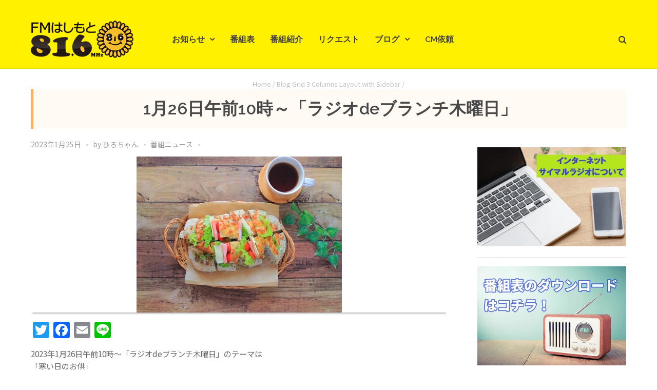

--- FILE ---
content_type: text/html; charset=UTF-8
request_url: http://816.fm/?p=58755
body_size: 16391
content:
<!DOCTYPE html>
<html lang="ja">
<head>
	
	<!-- InMobi Choice. Consent Manager Tag v3.0 (for TCF 2.2) -->
<script type="text/javascript" async=true>
(function() {
  var host = "www.themoneytizer.com";
  var element = document.createElement('script');
  var firstScript = document.getElementsByTagName('script')[0];
  var url = 'https://cmp.inmobi.com'
    .concat('/choice/', '6Fv0cGNfc_bw8', '/', host, '/choice.js?tag_version=V3');
  var uspTries = 0;
  var uspTriesLimit = 3;
  element.async = true;
  element.type = 'text/javascript';
  element.src = url;

  firstScript.parentNode.insertBefore(element, firstScript);

  function makeStub() {
    var TCF_LOCATOR_NAME = '__tcfapiLocator';
    var queue = [];
    var win = window;
    var cmpFrame;

    function addFrame() {
      var doc = win.document;
      var otherCMP = !!(win.frames[TCF_LOCATOR_NAME]);

      if (!otherCMP) {
        if (doc.body) {
          var iframe = doc.createElement('iframe');

          iframe.style.cssText = 'display:none';
          iframe.name = TCF_LOCATOR_NAME;
          doc.body.appendChild(iframe);
        } else {
          setTimeout(addFrame, 5);
        }
      }
      return !otherCMP;
    }

    function tcfAPIHandler() {
      var gdprApplies;
      var args = arguments;

      if (!args.length) {
        return queue;
      } else if (args[0] === 'setGdprApplies') {
        if (
          args.length > 3 &&
          args[2] === 2 &&
          typeof args[3] === 'boolean'
        ) {
          gdprApplies = args[3];
          if (typeof args[2] === 'function') {
            args[2]('set', true);
          }
        }
      } else if (args[0] === 'ping') {
        var retr = {
          gdprApplies: gdprApplies,
          cmpLoaded: false,
          cmpStatus: 'stub'
        };

        if (typeof args[2] === 'function') {
          args[2](retr);
        }
      } else {
        if(args[0] === 'init' && typeof args[3] === 'object') {
          args[3] = Object.assign(args[3], { tag_version: 'V3' });
        }
        queue.push(args);
      }
    }

    function postMessageEventHandler(event) {
      var msgIsString = typeof event.data === 'string';
      var json = {};

      try {
        if (msgIsString) {
          json = JSON.parse(event.data);
        } else {
          json = event.data;
        }
      } catch (ignore) {}

      var payload = json.__tcfapiCall;

      if (payload) {
        window.__tcfapi(
          payload.command,
          payload.version,
          function(retValue, success) {
            var returnMsg = {
              __tcfapiReturn: {
                returnValue: retValue,
                success: success,
                callId: payload.callId
              }
            };
            if (msgIsString) {
              returnMsg = JSON.stringify(returnMsg);
            }
            if (event && event.source && event.source.postMessage) {
              event.source.postMessage(returnMsg, '*');
            }
          },
          payload.parameter
        );
      }
    }

    while (win) {
      try {
        if (win.frames[TCF_LOCATOR_NAME]) {
          cmpFrame = win;
          break;
        }
      } catch (ignore) {}

      if (win === window.top) {
        break;
      }
      win = win.parent;
    }
    if (!cmpFrame) {
      addFrame();
      win.__tcfapi = tcfAPIHandler;
      win.addEventListener('message', postMessageEventHandler, false);
    }
  };

  makeStub();

  var uspStubFunction = function() {
    var arg = arguments;
    if (typeof window.__uspapi !== uspStubFunction) {
      setTimeout(function() {
        if (typeof window.__uspapi !== 'undefined') {
          window.__uspapi.apply(window.__uspapi, arg);
        }
      }, 500);
    }
  };

  var checkIfUspIsReady = function() {
    uspTries++;
    if (window.__uspapi === uspStubFunction && uspTries < uspTriesLimit) {
      console.warn('USP is not accessible');
    } else {
      clearInterval(uspInterval);
    }
  };

  if (typeof window.__uspapi === 'undefined') {
    window.__uspapi = uspStubFunction;
    var uspInterval = setInterval(checkIfUspIsReady, 6000);
  }
})();
</script>
<!-- End InMobi Choice. Consent Manager Tag v3.0 (for TCF 2.2) -->
	
	
	<meta http-equiv="Content-Type" content="text/html; charset=UTF-8" />
	<meta name="viewport" content="width=device-width,initial-scale=1,maximum-scale=1" />	<meta http-equiv="X-UA-Compatible" content="IE=edge" />
		<!--[if lt IE 9]>
	<script type="text/javascript" src="http://816.fm/wp-content/themes/beep/js/html5shiv.js"></script>
	<![endif]-->
	<title>1月26日午前10時～「ラジオdeブランチ木曜日」 &#8211; FMはしもと</title>
<meta name='robots' content='max-image-preview:large' />
<link rel='dns-prefetch' href='//static.addtoany.com' />
<link rel='dns-prefetch' href='//fonts.googleapis.com' />
<link rel='dns-prefetch' href='//s.w.org' />
<link rel="alternate" type="application/rss+xml" title="FMはしもと &raquo; フィード" href="http://816.fm/?feed=rss2" />
<link rel="alternate" type="application/rss+xml" title="FMはしもと &raquo; コメントフィード" href="http://816.fm/?feed=comments-rss2" />
<script type="text/javascript">
window._wpemojiSettings = {"baseUrl":"https:\/\/s.w.org\/images\/core\/emoji\/13.1.0\/72x72\/","ext":".png","svgUrl":"https:\/\/s.w.org\/images\/core\/emoji\/13.1.0\/svg\/","svgExt":".svg","source":{"concatemoji":"http:\/\/816.fm\/wp-includes\/js\/wp-emoji-release.min.js?ver=5.9.12"}};
/*! This file is auto-generated */
!function(e,a,t){var n,r,o,i=a.createElement("canvas"),p=i.getContext&&i.getContext("2d");function s(e,t){var a=String.fromCharCode;p.clearRect(0,0,i.width,i.height),p.fillText(a.apply(this,e),0,0);e=i.toDataURL();return p.clearRect(0,0,i.width,i.height),p.fillText(a.apply(this,t),0,0),e===i.toDataURL()}function c(e){var t=a.createElement("script");t.src=e,t.defer=t.type="text/javascript",a.getElementsByTagName("head")[0].appendChild(t)}for(o=Array("flag","emoji"),t.supports={everything:!0,everythingExceptFlag:!0},r=0;r<o.length;r++)t.supports[o[r]]=function(e){if(!p||!p.fillText)return!1;switch(p.textBaseline="top",p.font="600 32px Arial",e){case"flag":return s([127987,65039,8205,9895,65039],[127987,65039,8203,9895,65039])?!1:!s([55356,56826,55356,56819],[55356,56826,8203,55356,56819])&&!s([55356,57332,56128,56423,56128,56418,56128,56421,56128,56430,56128,56423,56128,56447],[55356,57332,8203,56128,56423,8203,56128,56418,8203,56128,56421,8203,56128,56430,8203,56128,56423,8203,56128,56447]);case"emoji":return!s([10084,65039,8205,55357,56613],[10084,65039,8203,55357,56613])}return!1}(o[r]),t.supports.everything=t.supports.everything&&t.supports[o[r]],"flag"!==o[r]&&(t.supports.everythingExceptFlag=t.supports.everythingExceptFlag&&t.supports[o[r]]);t.supports.everythingExceptFlag=t.supports.everythingExceptFlag&&!t.supports.flag,t.DOMReady=!1,t.readyCallback=function(){t.DOMReady=!0},t.supports.everything||(n=function(){t.readyCallback()},a.addEventListener?(a.addEventListener("DOMContentLoaded",n,!1),e.addEventListener("load",n,!1)):(e.attachEvent("onload",n),a.attachEvent("onreadystatechange",function(){"complete"===a.readyState&&t.readyCallback()})),(n=t.source||{}).concatemoji?c(n.concatemoji):n.wpemoji&&n.twemoji&&(c(n.twemoji),c(n.wpemoji)))}(window,document,window._wpemojiSettings);
</script>
<style type="text/css">
img.wp-smiley,
img.emoji {
	display: inline !important;
	border: none !important;
	box-shadow: none !important;
	height: 1em !important;
	width: 1em !important;
	margin: 0 0.07em !important;
	vertical-align: -0.1em !important;
	background: none !important;
	padding: 0 !important;
}
</style>
	<link rel='stylesheet' id='pt-cv-public-style-css'  href='http://816.fm/wp-content/plugins/content-views-query-and-display-post-page/public/assets/css/cv.css?ver=3.6.4' type='text/css' media='all' />
<link rel='stylesheet' id='pt-cv-public-pro-style-css'  href='http://816.fm/wp-content/plugins/pt-content-views-pro/public/assets/css/cvpro.min.css?ver=5.6.0.1' type='text/css' media='all' />
<link rel='stylesheet' id='wp-block-library-css'  href='http://816.fm/wp-includes/css/dist/block-library/style.min.css?ver=5.9.12' type='text/css' media='all' />
<style id='global-styles-inline-css' type='text/css'>
body{--wp--preset--color--black: #000000;--wp--preset--color--cyan-bluish-gray: #abb8c3;--wp--preset--color--white: #ffffff;--wp--preset--color--pale-pink: #f78da7;--wp--preset--color--vivid-red: #cf2e2e;--wp--preset--color--luminous-vivid-orange: #ff6900;--wp--preset--color--luminous-vivid-amber: #fcb900;--wp--preset--color--light-green-cyan: #7bdcb5;--wp--preset--color--vivid-green-cyan: #00d084;--wp--preset--color--pale-cyan-blue: #8ed1fc;--wp--preset--color--vivid-cyan-blue: #0693e3;--wp--preset--color--vivid-purple: #9b51e0;--wp--preset--gradient--vivid-cyan-blue-to-vivid-purple: linear-gradient(135deg,rgba(6,147,227,1) 0%,rgb(155,81,224) 100%);--wp--preset--gradient--light-green-cyan-to-vivid-green-cyan: linear-gradient(135deg,rgb(122,220,180) 0%,rgb(0,208,130) 100%);--wp--preset--gradient--luminous-vivid-amber-to-luminous-vivid-orange: linear-gradient(135deg,rgba(252,185,0,1) 0%,rgba(255,105,0,1) 100%);--wp--preset--gradient--luminous-vivid-orange-to-vivid-red: linear-gradient(135deg,rgba(255,105,0,1) 0%,rgb(207,46,46) 100%);--wp--preset--gradient--very-light-gray-to-cyan-bluish-gray: linear-gradient(135deg,rgb(238,238,238) 0%,rgb(169,184,195) 100%);--wp--preset--gradient--cool-to-warm-spectrum: linear-gradient(135deg,rgb(74,234,220) 0%,rgb(151,120,209) 20%,rgb(207,42,186) 40%,rgb(238,44,130) 60%,rgb(251,105,98) 80%,rgb(254,248,76) 100%);--wp--preset--gradient--blush-light-purple: linear-gradient(135deg,rgb(255,206,236) 0%,rgb(152,150,240) 100%);--wp--preset--gradient--blush-bordeaux: linear-gradient(135deg,rgb(254,205,165) 0%,rgb(254,45,45) 50%,rgb(107,0,62) 100%);--wp--preset--gradient--luminous-dusk: linear-gradient(135deg,rgb(255,203,112) 0%,rgb(199,81,192) 50%,rgb(65,88,208) 100%);--wp--preset--gradient--pale-ocean: linear-gradient(135deg,rgb(255,245,203) 0%,rgb(182,227,212) 50%,rgb(51,167,181) 100%);--wp--preset--gradient--electric-grass: linear-gradient(135deg,rgb(202,248,128) 0%,rgb(113,206,126) 100%);--wp--preset--gradient--midnight: linear-gradient(135deg,rgb(2,3,129) 0%,rgb(40,116,252) 100%);--wp--preset--duotone--dark-grayscale: url('#wp-duotone-dark-grayscale');--wp--preset--duotone--grayscale: url('#wp-duotone-grayscale');--wp--preset--duotone--purple-yellow: url('#wp-duotone-purple-yellow');--wp--preset--duotone--blue-red: url('#wp-duotone-blue-red');--wp--preset--duotone--midnight: url('#wp-duotone-midnight');--wp--preset--duotone--magenta-yellow: url('#wp-duotone-magenta-yellow');--wp--preset--duotone--purple-green: url('#wp-duotone-purple-green');--wp--preset--duotone--blue-orange: url('#wp-duotone-blue-orange');--wp--preset--font-size--small: 13px;--wp--preset--font-size--medium: 20px;--wp--preset--font-size--large: 36px;--wp--preset--font-size--x-large: 42px;}.has-black-color{color: var(--wp--preset--color--black) !important;}.has-cyan-bluish-gray-color{color: var(--wp--preset--color--cyan-bluish-gray) !important;}.has-white-color{color: var(--wp--preset--color--white) !important;}.has-pale-pink-color{color: var(--wp--preset--color--pale-pink) !important;}.has-vivid-red-color{color: var(--wp--preset--color--vivid-red) !important;}.has-luminous-vivid-orange-color{color: var(--wp--preset--color--luminous-vivid-orange) !important;}.has-luminous-vivid-amber-color{color: var(--wp--preset--color--luminous-vivid-amber) !important;}.has-light-green-cyan-color{color: var(--wp--preset--color--light-green-cyan) !important;}.has-vivid-green-cyan-color{color: var(--wp--preset--color--vivid-green-cyan) !important;}.has-pale-cyan-blue-color{color: var(--wp--preset--color--pale-cyan-blue) !important;}.has-vivid-cyan-blue-color{color: var(--wp--preset--color--vivid-cyan-blue) !important;}.has-vivid-purple-color{color: var(--wp--preset--color--vivid-purple) !important;}.has-black-background-color{background-color: var(--wp--preset--color--black) !important;}.has-cyan-bluish-gray-background-color{background-color: var(--wp--preset--color--cyan-bluish-gray) !important;}.has-white-background-color{background-color: var(--wp--preset--color--white) !important;}.has-pale-pink-background-color{background-color: var(--wp--preset--color--pale-pink) !important;}.has-vivid-red-background-color{background-color: var(--wp--preset--color--vivid-red) !important;}.has-luminous-vivid-orange-background-color{background-color: var(--wp--preset--color--luminous-vivid-orange) !important;}.has-luminous-vivid-amber-background-color{background-color: var(--wp--preset--color--luminous-vivid-amber) !important;}.has-light-green-cyan-background-color{background-color: var(--wp--preset--color--light-green-cyan) !important;}.has-vivid-green-cyan-background-color{background-color: var(--wp--preset--color--vivid-green-cyan) !important;}.has-pale-cyan-blue-background-color{background-color: var(--wp--preset--color--pale-cyan-blue) !important;}.has-vivid-cyan-blue-background-color{background-color: var(--wp--preset--color--vivid-cyan-blue) !important;}.has-vivid-purple-background-color{background-color: var(--wp--preset--color--vivid-purple) !important;}.has-black-border-color{border-color: var(--wp--preset--color--black) !important;}.has-cyan-bluish-gray-border-color{border-color: var(--wp--preset--color--cyan-bluish-gray) !important;}.has-white-border-color{border-color: var(--wp--preset--color--white) !important;}.has-pale-pink-border-color{border-color: var(--wp--preset--color--pale-pink) !important;}.has-vivid-red-border-color{border-color: var(--wp--preset--color--vivid-red) !important;}.has-luminous-vivid-orange-border-color{border-color: var(--wp--preset--color--luminous-vivid-orange) !important;}.has-luminous-vivid-amber-border-color{border-color: var(--wp--preset--color--luminous-vivid-amber) !important;}.has-light-green-cyan-border-color{border-color: var(--wp--preset--color--light-green-cyan) !important;}.has-vivid-green-cyan-border-color{border-color: var(--wp--preset--color--vivid-green-cyan) !important;}.has-pale-cyan-blue-border-color{border-color: var(--wp--preset--color--pale-cyan-blue) !important;}.has-vivid-cyan-blue-border-color{border-color: var(--wp--preset--color--vivid-cyan-blue) !important;}.has-vivid-purple-border-color{border-color: var(--wp--preset--color--vivid-purple) !important;}.has-vivid-cyan-blue-to-vivid-purple-gradient-background{background: var(--wp--preset--gradient--vivid-cyan-blue-to-vivid-purple) !important;}.has-light-green-cyan-to-vivid-green-cyan-gradient-background{background: var(--wp--preset--gradient--light-green-cyan-to-vivid-green-cyan) !important;}.has-luminous-vivid-amber-to-luminous-vivid-orange-gradient-background{background: var(--wp--preset--gradient--luminous-vivid-amber-to-luminous-vivid-orange) !important;}.has-luminous-vivid-orange-to-vivid-red-gradient-background{background: var(--wp--preset--gradient--luminous-vivid-orange-to-vivid-red) !important;}.has-very-light-gray-to-cyan-bluish-gray-gradient-background{background: var(--wp--preset--gradient--very-light-gray-to-cyan-bluish-gray) !important;}.has-cool-to-warm-spectrum-gradient-background{background: var(--wp--preset--gradient--cool-to-warm-spectrum) !important;}.has-blush-light-purple-gradient-background{background: var(--wp--preset--gradient--blush-light-purple) !important;}.has-blush-bordeaux-gradient-background{background: var(--wp--preset--gradient--blush-bordeaux) !important;}.has-luminous-dusk-gradient-background{background: var(--wp--preset--gradient--luminous-dusk) !important;}.has-pale-ocean-gradient-background{background: var(--wp--preset--gradient--pale-ocean) !important;}.has-electric-grass-gradient-background{background: var(--wp--preset--gradient--electric-grass) !important;}.has-midnight-gradient-background{background: var(--wp--preset--gradient--midnight) !important;}.has-small-font-size{font-size: var(--wp--preset--font-size--small) !important;}.has-medium-font-size{font-size: var(--wp--preset--font-size--medium) !important;}.has-large-font-size{font-size: var(--wp--preset--font-size--large) !important;}.has-x-large-font-size{font-size: var(--wp--preset--font-size--x-large) !important;}
</style>
<link rel='stylesheet' id='contact-form-7-css'  href='http://816.fm/wp-content/plugins/contact-form-7/includes/css/styles.css?ver=5.6' type='text/css' media='all' />
<link rel='stylesheet' id='ompf-portfolio-css'  href='http://816.fm/wp-content/plugins/olevmedia-portfolio/assets/css/portfolio.css?ver=5.9.12' type='text/css' media='all' />
<link rel='stylesheet' id='omsc-portfolio-mobile-css'  href='http://816.fm/wp-content/plugins/olevmedia-portfolio/assets/css/portfolio-mobile.css?ver=5.9.12' type='text/css' media='screen and (max-width: 767px)' />
<link rel='stylesheet' id='omsc-shortcodes-css'  href='http://816.fm/wp-content/plugins/olevmedia-shortcodes/assets/css/shortcodes.css?ver=5.9.12' type='text/css' media='all' />
<link rel='stylesheet' id='omsc-shortcodes-tablet-css'  href='http://816.fm/wp-content/plugins/olevmedia-shortcodes/assets/css/shortcodes-tablet.css?ver=5.9.12' type='text/css' media='screen and (min-width: 768px) and (max-width: 959px)' />
<link rel='stylesheet' id='omsc-shortcodes-mobile-css'  href='http://816.fm/wp-content/plugins/olevmedia-shortcodes/assets/css/shortcodes-mobile.css?ver=5.9.12' type='text/css' media='screen and (max-width: 767px)' />
<link rel='stylesheet' id='post-list-style-css'  href='http://816.fm/wp-content/plugins/post-list-generator/post-list-generator.css?ver=1.3.0' type='text/css' media='all' />
<link rel='stylesheet' id='set_vk_post_autor_css-css'  href='http://816.fm/wp-content/plugins/vk-post-author-display/assets/css/vk-post-author.css?ver=1.25.0' type='text/css' media='all' />
<link rel='stylesheet' id='whats-new-style-css'  href='http://816.fm/wp-content/plugins/whats-new-genarator/whats-new.css?ver=2.0.2' type='text/css' media='all' />
<link rel='stylesheet' id='om_style-css'  href='http://816.fm/wp-content/themes/beep/style.css?ver=1.2.10' type='text/css' media='all' />
<link rel='stylesheet' id='responsive-mobile-css'  href='http://816.fm/wp-content/themes/beep/css/responsive-mobile.css?ver=5.9.12' type='text/css' media='all' />
<link rel='stylesheet' id='fontawesome-css'  href='http://816.fm/wp-content/themes/beep/css/font-awesome.min.css?ver=5.9.12' type='text/css' media='all' />
<link rel='stylesheet' id='notosansjp400600-css'  href='//fonts.googleapis.com/css?family=Noto+Sans+JP%3A400%2C600&#038;ver=5.9.12' type='text/css' media='all' />
<link rel='stylesheet' id='raleway400600-css'  href='//fonts.googleapis.com/css?family=Raleway%3A400%2C600&#038;ver=5.9.12' type='text/css' media='all' />
<style id='akismet-widget-style-inline-css' type='text/css'>

			.a-stats {
				--akismet-color-mid-green: #357b49;
				--akismet-color-white: #fff;
				--akismet-color-light-grey: #f6f7f7;

				max-width: 350px;
				width: auto;
			}

			.a-stats * {
				all: unset;
				box-sizing: border-box;
			}

			.a-stats strong {
				font-weight: 600;
			}

			.a-stats a.a-stats__link,
			.a-stats a.a-stats__link:visited,
			.a-stats a.a-stats__link:active {
				background: var(--akismet-color-mid-green);
				border: none;
				box-shadow: none;
				border-radius: 8px;
				color: var(--akismet-color-white);
				cursor: pointer;
				display: block;
				font-family: -apple-system, BlinkMacSystemFont, 'Segoe UI', 'Roboto', 'Oxygen-Sans', 'Ubuntu', 'Cantarell', 'Helvetica Neue', sans-serif;
				font-weight: 500;
				padding: 12px;
				text-align: center;
				text-decoration: none;
				transition: all 0.2s ease;
			}

			/* Extra specificity to deal with TwentyTwentyOne focus style */
			.widget .a-stats a.a-stats__link:focus {
				background: var(--akismet-color-mid-green);
				color: var(--akismet-color-white);
				text-decoration: none;
			}

			.a-stats a.a-stats__link:hover {
				filter: brightness(110%);
				box-shadow: 0 4px 12px rgba(0, 0, 0, 0.06), 0 0 2px rgba(0, 0, 0, 0.16);
			}

			.a-stats .count {
				color: var(--akismet-color-white);
				display: block;
				font-size: 1.5em;
				line-height: 1.4;
				padding: 0 13px;
				white-space: nowrap;
			}
		
</style>
<link rel='stylesheet' id='style-custom-css'  href='http://816.fm/wp-content/themes/beep/style-custom.css?rev=39132&#038;ver=5.9.12' type='text/css' media='all' />
<link rel='stylesheet' id='addtoany-css'  href='http://816.fm/wp-content/plugins/add-to-any/addtoany.min.css?ver=1.16' type='text/css' media='all' />
<script type='text/javascript' src='http://816.fm/wp-includes/js/jquery/jquery.min.js?ver=3.6.0' id='jquery-core-js'></script>
<script type='text/javascript' src='http://816.fm/wp-includes/js/jquery/jquery-migrate.min.js?ver=3.3.2' id='jquery-migrate-js'></script>
<script type='text/javascript' id='addtoany-core-js-before'>
window.a2a_config=window.a2a_config||{};a2a_config.callbacks=[];a2a_config.overlays=[];a2a_config.templates={};a2a_localize = {
	Share: "共有",
	Save: "ブックマーク",
	Subscribe: "購読",
	Email: "メール",
	Bookmark: "ブックマーク",
	ShowAll: "すべて表示する",
	ShowLess: "小さく表示する",
	FindServices: "サービスを探す",
	FindAnyServiceToAddTo: "追加するサービスを今すぐ探す",
	PoweredBy: "Powered by",
	ShareViaEmail: "メールでシェアする",
	SubscribeViaEmail: "メールで購読する",
	BookmarkInYourBrowser: "ブラウザにブックマーク",
	BookmarkInstructions: "このページをブックマークするには、 Ctrl+D または \u2318+D を押下。",
	AddToYourFavorites: "お気に入りに追加",
	SendFromWebOrProgram: "任意のメールアドレスまたはメールプログラムから送信",
	EmailProgram: "メールプログラム",
	More: "詳細&#8230;",
	ThanksForSharing: "共有ありがとうございます !",
	ThanksForFollowing: "フォローありがとうございます !"
};
</script>
<script type='text/javascript' defer src='https://static.addtoany.com/menu/page.js' id='addtoany-core-js'></script>
<script type='text/javascript' defer src='http://816.fm/wp-content/plugins/add-to-any/addtoany.min.js?ver=1.1' id='addtoany-jquery-js'></script>
<script type='text/javascript' id='post-list-js-js-extra'>
/* <![CDATA[ */
var PLG_Setting = {"ajaxurl":"http:\/\/816.fm\/wp-admin\/admin-ajax.php","action":"get_post_ajax","plg_dateformat":"Y\u5e74n\u6708j\u65e5","next_page":"1"};
/* ]]> */
</script>
<script type='text/javascript' src='http://816.fm/wp-content/plugins/post-list-generator/next-page.js?ver=1.3.0' id='post-list-js-js'></script>
<script type='text/javascript' src='http://816.fm/wp-content/plugins/vk-post-author-display/vendor/vektor-inc/font-awesome-versions/src/versions/6/js/all.min.js?ver=6.4.2' id='vk-font-awesome-js-js'></script>
<link rel="https://api.w.org/" href="http://816.fm/index.php?rest_route=/" /><link rel="alternate" type="application/json" href="http://816.fm/index.php?rest_route=/wp/v2/posts/58755" /><link rel="EditURI" type="application/rsd+xml" title="RSD" href="http://816.fm/xmlrpc.php?rsd" />
<link rel="wlwmanifest" type="application/wlwmanifest+xml" href="http://816.fm/wp-includes/wlwmanifest.xml" /> 
<meta name="generator" content="WordPress 5.9.12" />
<link rel="canonical" href="http://816.fm/?p=58755" />
<link rel='shortlink' href='http://816.fm/?p=58755' />
<link rel="alternate" type="application/json+oembed" href="http://816.fm/index.php?rest_route=%2Foembed%2F1.0%2Fembed&#038;url=http%3A%2F%2F816.fm%2F%3Fp%3D58755" />
<link rel="alternate" type="text/xml+oembed" href="http://816.fm/index.php?rest_route=%2Foembed%2F1.0%2Fembed&#038;url=http%3A%2F%2F816.fm%2F%3Fp%3D58755&#038;format=xml" />
<script type="text/javascript" src="http://816.fm/wp-content/plugins/audio-player/assets/audio-player.js?ver=2.0.4.6"></script>
<script type="text/javascript">AudioPlayer.setup("http://816.fm/wp-content/plugins/audio-player/assets/player.swf?ver=2.0.4.6", {width:"290",animation:"yes",encode:"yes",initialvolume:"60",remaining:"no",noinfo:"no",buffer:"5",checkpolicy:"no",rtl:"no",bg:"E5E5E5",text:"333333",leftbg:"CCCCCC",lefticon:"333333",volslider:"666666",voltrack:"FFFFFF",rightbg:"B4B4B4",rightbghover:"999999",righticon:"333333",righticonhover:"FFFFFF",track:"FFFFFF",loader:"009900",border:"CCCCCC",tracker:"DDDDDD",skip:"666666",pagebg:"FFFFFF",transparentpagebg:"yes"});</script>
<style type="text/css" media="all">
/* <![CDATA[ */
@import url("http://816.fm/wp-content/plugins/wp-table-reloaded/css/plugin.css?ver=1.9.4");
@import url("http://816.fm/wp-content/plugins/wp-table-reloaded/css/datatables.css?ver=1.9.4");
.table_test{
  font-size: 17px;
}
/* ]]> */
</style><?php layerslider(5) ?>		<style type="text/css" id="wp-custom-css">
			.appreach {
  text-align: left;
  padding: 10px;
  border: 1px solid #7C7C7C;
  overflow: hidden;
}
.appreach:after {
  content: "";
  display: block;
  clear: both;
}
.appreach p {
  margin: 0;
}
.appreach a:after {
  display: none;
}
.appreach__icon {
  float: left;
  border-radius: 10%;
  overflow: hidden;
  margin: 0 3% 0 0 !important;
  width: 25% !important;
  height: auto !important;
  max-width: 120px !important;
}
.appreach__detail {
  display: inline-block;
  font-size: 20px;
  line-height: 1.5;
  width: 72%;
  max-width: 72%;
}
.appreach__detail:after {
  content: "";
  display: block;
  clear: both;
}
.appreach__name {
  font-size: 16px;
  line-height: 1.5em !important;
  max-height: 3em;
  overflow: hidden;
}
.appreach__info {
  font-size: 12px !important;
}
.appreach__developper, .appreach__price {
  margin-right: 0.5em;
}
.appreach__posted a {
  margin-left: 0.5em;
}
.appreach__links {
  float: left;
  height: 40px;
  margin-top: 8px;
  white-space: nowrap;
}
.appreach__aslink img {
  margin-right: 10px;
  height: 40px;
  width: 135px;
}
.appreach__gplink img {
  height: 40px;
  width: 134.5px;
}
.appreach__star {
  position: relative;
  font-size: 14px !important;
  height: 1.5em;
  width: 5em;
}
.appreach__star__base {
  position: absolute;
  color: #737373;
}
.appreach__star__evaluate {
  position: absolute;
  color: #ffc107;
  overflow: hidden;
  white-space: nowrap;
}

h1 {
  padding: 0.5em;/*文字周りの余白*/
  color: #494949;/*文字色*/
  background: #fffaf4;/*背景色*/
  border-left: solid 5px #ffaf58;/*左線（実線 太さ 色）*/
}

h2 {
  border-bottom: solid 3px skyblue;
  position: relative;
}

h2:after {
  position: absolute;
  content: " ";
  display: block;
  border-bottom: solid 3px #ffc778;
  bottom: -3px;
  width: 30%;
}

		</style>
		</head>
<body class="post-template-default single single-post postid-58755 single-format-standard om_theme om_beep_theme fa_v6_svg sidebar-display layout-wide om-animation-enabled menu-position-top">
<!--[if lt IE 8]><p class="chromeframe">You are using an <strong>outdated</strong> browser. Please, <a href="http://browsehappy.com/">upgrade to a different browser</a> or <a href="http://www.google.com/chromeframe/?redirect=true">install Google Chrome Frame</a> to experience this site.</p><![endif]-->
	<div class="bg-overlay">
		<div class="container-wrapper">
						<header>
				<div class="header header-layout-1">
											
					
										
					<div class="header-mid logo-type-image">
													<div class="header-logo-menu-wrapper menu-sticky-node">
									<div class="container-wrapper">
										<div class="header-logo-menu">
											<div class="container">
												<div class="container-inner">
													<div class="logo-menu-wrapper">
														<div class="logo-box"style="width:200px"><div class="logo-image"><a href="http://816.fm"><img class="non-retina" src="http://816.fm/wp-content/uploads/2014/07/title21.png" alt="FMはしもと" width="200" height="73" /><img class="only-retina" src="http://816.fm/wp-content/uploads/2014/07/title21.png" alt="FMはしもと" width="200" height="73" /></a></div></div>														<div class="menu-box" style="line-height:73px"><nav><ul id="menu-%e3%83%a1%e3%82%a4%e3%83%b3%e3%83%a1%e3%83%8b%e3%83%a5%e3%83%bc" class="primary-menu sf-menu clearfix show-dropdown-symbol"><li id="menu-item-1858" class="color red menu-item menu-item-type-custom menu-item-object-custom menu-item-home menu-item-has-children menu-parent-item menu-first-level-item menu-item-1858"><a href="http://816.fm/">お知らせ</a>
<ul class="sub-menu">
	<li id="menu-item-15187" class="menu-item menu-item-type-taxonomy menu-item-object-category menu-item-15187"><a href="http://816.fm/?cat=6">お知らせ</a></li>
	<li id="menu-item-15185" class="menu-item menu-item-type-taxonomy menu-item-object-category current-post-ancestor current-menu-parent current-post-parent menu-item-15185"><a href="http://816.fm/?cat=8">番組ニュース</a></li>
	<li id="menu-item-15186" class="menu-item menu-item-type-taxonomy menu-item-object-category menu-item-15186"><a href="http://816.fm/?cat=9">地域情報</a></li>
</ul>
</li>
<li id="menu-item-14486" class="menu-item menu-item-type-post_type menu-item-object-page menu-first-level-item menu-item-14486"><a href="http://816.fm/?page_id=14466">番組表</a></li>
<li id="menu-item-14875" class="menu-item menu-item-type-post_type menu-item-object-page menu-first-level-item menu-item-14875"><a href="http://816.fm/?page_id=66">番組紹介</a></li>
<li id="menu-item-2083" class="menu-item menu-item-type-post_type menu-item-object-page menu-first-level-item menu-item-2083"><a href="http://816.fm/?page_id=18">リクエスト</a></li>
<li id="menu-item-15201" class="menu-item menu-item-type-custom menu-item-object-custom menu-item-home menu-item-has-children menu-parent-item menu-first-level-item menu-item-15201"><a href="http://816.fm/">ブログ</a>
<ul class="sub-menu">
	<li id="menu-item-15200" class="menu-item menu-item-type-custom menu-item-object-custom menu-item-15200"><a target="_blank" rel="noopener" href="http://ameblo.jp/fm-hasimoto/">FMはしもとブログ</a></li>
	<li id="menu-item-15215" class="menu-item menu-item-type-custom menu-item-object-custom menu-item-15215"><a target="_blank" rel="noopener" href="https://www.facebook.com/pages/FM%E3%81%AF%E3%81%97%E3%82%82%E3%81%A8/151406771657878">Facebook</a></li>
</ul>
</li>
<li id="menu-item-15097" class="menu-item menu-item-type-post_type menu-item-object-page menu-first-level-item menu-item-15097"><a href="http://816.fm/?page_id=83">CM依頼</a></li>
</ul>
								<div class="header-search">
									<a href="http://816.fm/?s=" class="search-popup-link"></a>
									<div class="search-popup">
										<form role="search" method="get" id="searchform" action="http://816.fm/">
	<input type="text" name="s" id="s" placeholder="Type and press enter to search" />
</form>
									</div>
								</div>
							</nav></div>													</div>
												</div>
											</div>
										</div>
									</div>
								</div>
												</div>
					
					<div class="header-mobile-menu">
						<div class="container">
							<div class="container-inner">
								<div class="mobile-header-menu-wrapper">
									<div class="mobile-header-menu-control"> Menu</div>
									<div class="mobile-header-menu-container">
										<ul id="menu-%e3%83%a1%e3%82%a4%e3%83%b3%e3%83%a1%e3%83%8b%e3%83%a5%e3%83%bc-1" class="header-menu-mobile sf-menu clearfix show-dropdown-symbol"><li class="color red menu-item menu-item-type-custom menu-item-object-custom menu-item-home menu-item-has-children menu-parent-item menu-first-level-item menu-item-1858"><a href="http://816.fm/">お知らせ</a>
<ul class="sub-menu">
	<li class="menu-item menu-item-type-taxonomy menu-item-object-category menu-item-15187"><a href="http://816.fm/?cat=6">お知らせ</a></li>
	<li class="menu-item menu-item-type-taxonomy menu-item-object-category current-post-ancestor current-menu-parent current-post-parent menu-item-15185"><a href="http://816.fm/?cat=8">番組ニュース</a></li>
	<li class="menu-item menu-item-type-taxonomy menu-item-object-category menu-item-15186"><a href="http://816.fm/?cat=9">地域情報</a></li>
</ul>
</li>
<li class="menu-item menu-item-type-post_type menu-item-object-page menu-first-level-item menu-item-14486"><a href="http://816.fm/?page_id=14466">番組表</a></li>
<li class="menu-item menu-item-type-post_type menu-item-object-page menu-first-level-item menu-item-14875"><a href="http://816.fm/?page_id=66">番組紹介</a></li>
<li class="menu-item menu-item-type-post_type menu-item-object-page menu-first-level-item menu-item-2083"><a href="http://816.fm/?page_id=18">リクエスト</a></li>
<li class="menu-item menu-item-type-custom menu-item-object-custom menu-item-home menu-item-has-children menu-parent-item menu-first-level-item menu-item-15201"><a href="http://816.fm/">ブログ</a>
<ul class="sub-menu">
	<li class="menu-item menu-item-type-custom menu-item-object-custom menu-item-15200"><a target="_blank" rel="noopener" href="http://ameblo.jp/fm-hasimoto/">FMはしもとブログ</a></li>
	<li class="menu-item menu-item-type-custom menu-item-object-custom menu-item-15215"><a target="_blank" rel="noopener" href="https://www.facebook.com/pages/FM%E3%81%AF%E3%81%97%E3%82%82%E3%81%A8/151406771657878">Facebook</a></li>
</ul>
</li>
<li class="menu-item menu-item-type-post_type menu-item-object-page menu-first-level-item menu-item-15097"><a href="http://816.fm/?page_id=83">CM依頼</a></li>
</ul><form role="search" method="get" id="searchform" action="http://816.fm/">
	<input type="text" name="s" id="s" placeholder="Type and press enter to search" />
</form>									</div>
								</div>
							</div>
						</div>
					</div>
				</div>
			</header>
			
					<div class="page-title-wrapper tpl-standard title-align-center">
				<div class="page-title-inner clearfix">
					<div class="container">
						<div class="container-inner">		
						
													<div class="breadcrumbs"><a href="http://816.fm">Home</a> / <a href="http://816.fm/?page_id=51279">Blog Grid 3 Columns Layout with Sidebar</a> / </div>												<h1 class="page-title">1月26日午前10時～「ラジオdeブランチ木曜日」</h1>
						</div>
					</div>
				</div>
			</div>		
		
	<div class="content">
		<div class="container">
			<div class="container-inner">
				
				<div class="content-column-content">
					
										
						<article>
				    <div class="post-58755 post type-post status-publish format-standard has-post-thumbnail hentry category-bangumi" id="post-58755">

				<div class="post-meta">
			<span class="post-date updated">2023年1月25日</span> <span class="post-meta-divider"></span> <span class="post-author author vcard"><span>by </span> <span class="fn"><a href="http://816.fm/?author=38" title="ひろちゃん の投稿" rel="author">ひろちゃん</a></span></span> <span class="post-meta-divider"></span> <span class="post-categories"><a href="http://816.fm/?cat=8" rel="category">番組ニュース</a></span> <span class="post-meta-divider"></span> <span class="post-comments"><span></span></span>		</div>
	
			<div class="post-media">
			<a href="http://816.fm/?p=58755"><img width="400" height="304" src="http://816.fm/wp-content/uploads/2019/08/brunch-thursday.jpg" class="attachment-post-media-full" alt="brunch-thursday" /></a>
		</div>
	
	
		<div class="post-content post-content-full entry-content">
			<div class="addtoany_share_save_container addtoany_content addtoany_content_top"><div class="a2a_kit a2a_kit_size_32 addtoany_list" data-a2a-url="http://816.fm/?p=58755" data-a2a-title="1月26日午前10時～「ラジオdeブランチ木曜日」"><a class="a2a_button_twitter" href="https://www.addtoany.com/add_to/twitter?linkurl=http%3A%2F%2F816.fm%2F%3Fp%3D58755&amp;linkname=1%E6%9C%8826%E6%97%A5%E5%8D%88%E5%89%8D10%E6%99%82%EF%BD%9E%E3%80%8C%E3%83%A9%E3%82%B8%E3%82%AAde%E3%83%96%E3%83%A9%E3%83%B3%E3%83%81%E6%9C%A8%E6%9B%9C%E6%97%A5%E3%80%8D" title="Twitter" rel="nofollow noopener" target="_blank"></a><a class="a2a_button_facebook" href="https://www.addtoany.com/add_to/facebook?linkurl=http%3A%2F%2F816.fm%2F%3Fp%3D58755&amp;linkname=1%E6%9C%8826%E6%97%A5%E5%8D%88%E5%89%8D10%E6%99%82%EF%BD%9E%E3%80%8C%E3%83%A9%E3%82%B8%E3%82%AAde%E3%83%96%E3%83%A9%E3%83%B3%E3%83%81%E6%9C%A8%E6%9B%9C%E6%97%A5%E3%80%8D" title="Facebook" rel="nofollow noopener" target="_blank"></a><a class="a2a_button_email" href="https://www.addtoany.com/add_to/email?linkurl=http%3A%2F%2F816.fm%2F%3Fp%3D58755&amp;linkname=1%E6%9C%8826%E6%97%A5%E5%8D%88%E5%89%8D10%E6%99%82%EF%BD%9E%E3%80%8C%E3%83%A9%E3%82%B8%E3%82%AAde%E3%83%96%E3%83%A9%E3%83%B3%E3%83%81%E6%9C%A8%E6%9B%9C%E6%97%A5%E3%80%8D" title="Email" rel="nofollow noopener" target="_blank"></a><a class="a2a_button_line" href="https://www.addtoany.com/add_to/line?linkurl=http%3A%2F%2F816.fm%2F%3Fp%3D58755&amp;linkname=1%E6%9C%8826%E6%97%A5%E5%8D%88%E5%89%8D10%E6%99%82%EF%BD%9E%E3%80%8C%E3%83%A9%E3%82%B8%E3%82%AAde%E3%83%96%E3%83%A9%E3%83%B3%E3%83%81%E6%9C%A8%E6%9B%9C%E6%97%A5%E3%80%8D" title="Line" rel="nofollow noopener" target="_blank"></a></div></div><p>2023年1月26日午前10時～「ラジオdeブランチ木曜日」のテーマは<br />
「寒い日のお供」</p>
<p>今日は全国的に最強寒波でさむ～～い</p>
<p>皆さんの地域は大丈夫でしたか？</p>
<p>橋本市はどこも雪だらけ</p>
<p>駅のロータリーも凍ってました</p>
<p>そんな寒い時期なのであ明日のメッセージテーマは</p>
<p>「寒い日のお供」</p>
<p>とりあえず２号ちゃんは使い捨てカイロをもって登校しました。</p>
<p>☆10時15分はエミ先生のリラックスヨガ（録音）</p>
<p>☆11時の&#8221;御朱印倶楽部”は「<strong>日光東照宮</strong>」<br />
☆11時30分はRiliyさんの「演歌とポップでＨａｐｐｙに」（録音）<br />
☆12時15分頃の”気になるアレ”は「銀イオンで玉ねぎなんかこわくない」<br />
地域情報など盛りだくさんの3時間です。</p>
<p>メッセージ＆リクエスト　お待ちしています！</p>
<p>ソーシャルディスタンス を守りながら換気をしながらがんばろう！<br />
外出する時は「Ｍｙ消毒液」<br />
防寒対策としてのマスクもありだよね<br />
食事ははす向かいに座ろう！<br />
ｂｙ：ひろちゃん</p>
<section class="padSection" id="padSection"><h4 class="padSectionTitle">この記事の投稿者</h4><div id="avatar" class="avatar square"><img alt='' src='http://0.gravatar.com/avatar/674baa5ae131ef6deb16ad0ddd39a324?s=100&#038;d=mm&#038;r=g' srcset='http://0.gravatar.com/avatar/674baa5ae131ef6deb16ad0ddd39a324?s=200&#038;d=mm&#038;r=g 2x' class='avatar avatar-100 photo' height='100' width='100' loading='lazy'/></div><!-- [ /#avatar ] --><dl id="profileTxtSet" class="profileTxtSet">
<dt>
<span id="authorName" class="authorName">ひろちゃん</span></dt><dd>

</dd></dl><div id="latestEntries">
<h5 class="latestEntriesTitle">この投稿者の最近の記事</h5>
<ul class="entryList">
<li class="thumbnailBox"><span class="inner-box"><span class="postImage"><a href="http://816.fm/?p=65572"><img width="144" height="144" src="http://816.fm/wp-content/uploads/2019/08/brunch-thursday-144x144.jpg" class="attachment-post-thumbnail size-post-thumbnail wp-post-image" alt="" srcset="http://816.fm/wp-content/uploads/2019/08/brunch-thursday-144x144.jpg 144w, http://816.fm/wp-content/uploads/2019/08/brunch-thursday-265x265.jpg 265w" sizes="(max-width: 144px) 100vw, 144px" /><a class="padCate" style="background-color:#999999" href="http://816.fm/?cat=8">番組ニュース</a></a></span></span><span class="padDate">2026年1月21日</span><a href="http://816.fm/?p=65572" class="padTitle">1月22日午前10時～「ラジオdeブランチ木曜日」</a></li>
<li class="thumbnailBox"><span class="inner-box"><span class="postImage"><a href="http://816.fm/?p=65537"><img width="144" height="144" src="http://816.fm/wp-content/uploads/2019/08/brunch-thursday-144x144.jpg" class="attachment-post-thumbnail size-post-thumbnail wp-post-image" alt="" loading="lazy" srcset="http://816.fm/wp-content/uploads/2019/08/brunch-thursday-144x144.jpg 144w, http://816.fm/wp-content/uploads/2019/08/brunch-thursday-265x265.jpg 265w" sizes="(max-width: 144px) 100vw, 144px" /><a class="padCate" style="background-color:#999999" href="http://816.fm/?cat=8">番組ニュース</a></a></span></span><span class="padDate">2026年1月14日</span><a href="http://816.fm/?p=65537" class="padTitle">1月15日午前10時～「ラジオdeブランチ木曜日」</a></li>
<li class="thumbnailBox"><span class="inner-box"><span class="postImage"><a href="http://816.fm/?p=65498"><img width="144" height="144" src="http://816.fm/wp-content/uploads/2019/08/brunch-thursday-144x144.jpg" class="attachment-post-thumbnail size-post-thumbnail wp-post-image" alt="" loading="lazy" srcset="http://816.fm/wp-content/uploads/2019/08/brunch-thursday-144x144.jpg 144w, http://816.fm/wp-content/uploads/2019/08/brunch-thursday-265x265.jpg 265w" sizes="(max-width: 144px) 100vw, 144px" /><a class="padCate" style="background-color:#999999" href="http://816.fm/?cat=8">番組ニュース</a></a></span></span><span class="padDate">2026年1月7日</span><a href="http://816.fm/?p=65498" class="padTitle">1月8日午前10時～「ラジオdeブランチ木曜日」</a></li>
<li class="thumbnailBox"><span class="inner-box"><span class="postImage"><a href="http://816.fm/?p=65439"><img width="144" height="144" src="http://816.fm/wp-content/uploads/2019/08/brunch-thursday-144x144.jpg" class="attachment-post-thumbnail size-post-thumbnail wp-post-image" alt="" loading="lazy" srcset="http://816.fm/wp-content/uploads/2019/08/brunch-thursday-144x144.jpg 144w, http://816.fm/wp-content/uploads/2019/08/brunch-thursday-265x265.jpg 265w" sizes="(max-width: 144px) 100vw, 144px" /><a class="padCate" style="background-color:#999999" href="http://816.fm/?cat=8">番組ニュース</a></a></span></span><span class="padDate">2025年12月24日</span><a href="http://816.fm/?p=65439" class="padTitle">12月25日午前10時～「ラジオdeブランチ木曜日」</a></li>
</ul>
</div>
</section>			<div class="clear"></div>
		</div>

</div>				    </article>
						
										
										
															
										
				</div>
								
							<div class="content-column-sidebar" data-move-delay="1200">
				<aside>
				<div id="text-39" class="sidebar-widget widget_text"><div class="sidebar-widget-inner">			<div class="textwidget"><p><a href="http://816.fm/?p=53187"><img loading="lazy" class="alignnone size-full wp-image-56910" src="http://816.fm/wp-content/uploads/2022/04/radio-kikikata.jpg" alt="" width="350" height="233" srcset="http://816.fm/wp-content/uploads/2022/04/radio-kikikata.jpg 350w, http://816.fm/wp-content/uploads/2022/04/radio-kikikata-265x176.jpg 265w" sizes="(max-width: 350px) 100vw, 350px" /></a></p>
</div>
		</div></div><div id="text-31" class="sidebar-widget widget_text"><div class="sidebar-widget-inner">			<div class="textwidget"><p><a href="http://816.fm/wp-content/uploads/2025/09/2cfe50e0ec09da066f916ec44508b38e.pdf" target="_blank" rel="noopener"><img loading="lazy" class="aligncenter wp-image-51450 size-full" src="http://816.fm/wp-content/uploads/2019/08/bangumi-dl.jpg" alt="" width="350" height="233" srcset="http://816.fm/wp-content/uploads/2019/08/bangumi-dl.jpg 350w, http://816.fm/wp-content/uploads/2019/08/bangumi-dl-265x176.jpg 265w" sizes="(max-width: 350px) 100vw, 350px" /></a></p>
<p><a href="http://816.fm/?page_id=18"><img loading="lazy" class="size-full wp-image-51452 aligncenter" src="http://816.fm/wp-content/uploads/2019/08/request.jpg" alt="" width="350" height="233" srcset="http://816.fm/wp-content/uploads/2019/08/request.jpg 350w, http://816.fm/wp-content/uploads/2019/08/request-265x176.jpg 265w" sizes="(max-width: 350px) 100vw, 350px" /></a></p>
<p><a href="http://816.fm/?page_id=55731"><img loading="lazy" class="wp-image-55733 size-full aligncenter" src="http://816.fm/wp-content/uploads/2021/07/a5bcbf54dfca774a7f12c625260e5c7c.jpg" alt="" width="400" height="266" srcset="http://816.fm/wp-content/uploads/2021/07/a5bcbf54dfca774a7f12c625260e5c7c.jpg 400w, http://816.fm/wp-content/uploads/2021/07/a5bcbf54dfca774a7f12c625260e5c7c-265x176.jpg 265w" sizes="(max-width: 400px) 100vw, 400px" /></a></p>
<p><a href="http://816.fm/?page_id=57471"><img loading="lazy" class="aligncenter wp-image-57473 size-full" src="http://816.fm/wp-content/uploads/2022/07/d6ca2b3c3261df0c03c57b21d2a2f242.jpg" alt="" width="350" height="350" srcset="http://816.fm/wp-content/uploads/2022/07/d6ca2b3c3261df0c03c57b21d2a2f242.jpg 350w, http://816.fm/wp-content/uploads/2022/07/d6ca2b3c3261df0c03c57b21d2a2f242-265x265.jpg 265w, http://816.fm/wp-content/uploads/2022/07/d6ca2b3c3261df0c03c57b21d2a2f242-144x144.jpg 144w" sizes="(max-width: 350px) 100vw, 350px" /></a></p>
</div>
		</div></div><div id="text-37" class="sidebar-widget widget_text"><div class="sidebar-widget-inner">			<div class="textwidget"><p><a class="twitter-timeline" data-height="800" href="https://twitter.com/FMhasimoto?ref_src=twsrc%5Etfw">Tweets by FMhasimoto</a> <script async src="https://platform.twitter.com/widgets.js" charset="utf-8"></script> </p>
</div>
		</div></div><div id="om_widget_facebook-3" class="sidebar-widget om_widget_facebook"><div class="sidebar-widget-inner">			<div id="fb-root"></div>
			<script>(function(d, s, id) {
			  var js, fjs = d.getElementsByTagName(s)[0];
			  if (d.getElementById(id)) return;
			  js = d.createElement(s); js.id = id;
			  js.src = "//connect.facebook.net/ja/sdk.js#xfbml=1&version=v2.5";
			  fjs.parentNode.insertBefore(js, fjs);
			}(document, 'script', 'facebook-jssdk'));</script>		
			<div class="fb-page" data-href="https://www.facebook.com/FMhasimoto/" data-width="500" data-adapt-container-width="true" data-small-header="false" data-hide-cover="false" data-show-facepile="true" data-show-posts="true"><div class="fb-xfbml-parse-ignore"></div></div>
		</div></div><div id="text-36" class="sidebar-widget widget_text"><div class="sidebar-widget-inner">			<div class="textwidget"><p>聴き逃し配信サービス<br />
<script src="https://apis.google.com/js/platform.js"></script></p>
<div class="g-ytsubscribe" data-channelid="UCsdkmPSfTUgaRCwcX0cJ9Iw" data-layout="full" data-count="default"></div>
<p><script src="https://apis.google.com/js/platform.js"></script></p>
<div class="g-ytsubscribe" data-channel="chaoswakaba" data-layout="full" data-count="default"></div>
</div>
		</div></div><div id="text-32" class="sidebar-widget widget_text"><div class="sidebar-widget-inner">			<div class="textwidget"><p><a href="http://816.fm/?page_id=51489"><img loading="lazy" class="size-full wp-image-51501 aligncenter" src="http://816.fm/wp-content/uploads/2019/08/bousainabi.jpg" alt="" width="350" height="307" srcset="http://816.fm/wp-content/uploads/2019/08/bousainabi.jpg 350w, http://816.fm/wp-content/uploads/2019/08/bousainabi-265x232.jpg 265w" sizes="(max-width: 350px) 100vw, 350px" /></a></p>
</div>
		</div></div>				</aside>
			</div>
						
				<div class="clear"></div>
				
			</div>
		</div>
	</div>
							
					<footer>
						<div class="footer">
															<div class="footer-widgets">
									<div class="container">
										<div class="container-inner">
											<div class="footer-widgets-column one-fourth"><div id="nav_menu-3" class="footer-widget widget_nav_menu"><div class="footer-widget-inner"><div class="footer-widget-title">About US</div><div class="menu-%e3%82%b5%e3%83%96%e3%83%a1%e3%83%8b%e3%83%a5%e3%83%bc-container"><ul id="menu-%e3%82%b5%e3%83%96%e3%83%a1%e3%83%8b%e3%83%a5%e3%83%bc" class="menu"><li id="menu-item-1990" class="menu-item menu-item-type-post_type menu-item-object-page menu-first-level-item menu-item-1990"><a href="http://816.fm/?page_id=215">会社概要</a></li>
<li id="menu-item-2082" class="menu-item menu-item-type-post_type menu-item-object-page menu-first-level-item menu-item-2082"><a href="http://816.fm/?page_id=217">放送基準</a></li>
<li id="menu-item-1991" class="menu-item menu-item-type-post_type menu-item-object-page menu-first-level-item menu-item-1991"><a href="http://816.fm/?page_id=221">番組審議会</a></li>
<li id="menu-item-1992" class="menu-item menu-item-type-post_type menu-item-object-page menu-first-level-item menu-item-1992"><a href="http://816.fm/?page_id=219">個人情報保護方針</a></li>
<li id="menu-item-1866" class="menu-item menu-item-type-custom menu-item-object-custom menu-first-level-item menu-item-1866"><a href="http://816.fm/wp-content/uploads/2013/08/pamphletA4.pdf">パンフレット</a></li>
</ul></div></div></div></div><div class="footer-widgets-column one-fourth"></div><div class="footer-widgets-column one-fourth"><div id="meta-9" class="footer-widget widget_meta"><div class="footer-widget-inner"><div class="footer-widget-title">メタ情報</div>
		<ul>
						<li><a href="http://816.fm/wp-login.php">ログイン</a></li>
			<li><a href="http://816.fm/?feed=rss2">投稿フィード</a></li>
			<li><a href="http://816.fm/?feed=comments-rss2">コメントフィード</a></li>

			<li><a href="https://ja.wordpress.org/">WordPress.org</a></li>
		</ul>

		</div></div></div><div class="footer-widgets-column one-fourth last"><div id="text-15" class="footer-widget widget_text"><div class="footer-widget-inner">			<div class="textwidget"><a href="http://816.fm/wp-content/uploads/2020/03/JCBA.jpg"><img class="size-full wp-image-53156 alignright" src="http://816.fm/wp-content/uploads/2020/03/JCBA.jpg" alt="" width="180" height="50" /></a>

<a href="http://www.hurtrecord.com/" target="_blank" rel="noopener"><img class="alignright size-full wp-image-12413" src="http://816.fm/wp-content/uploads/2013/06/160-50w.gif" alt="160-50w" width="160" height="40" /></a>
 <a href="http://musmus.main.jp/" target="_blank" rel="noopener"><img class="alignright size-medium wp-image-12409" src="http://816.fm/wp-content/uploads/2013/06/banner02_200_40.png" alt="banner02_200_40" width="160" height="40" /></a>
</div>
		</div></div><div id="text-35" class="footer-widget widget_text"><div class="footer-widget-inner">			<div class="textwidget"><p><a href="https://www.photo-ac.com/" target="_blank" rel="noopener"><img loading="lazy" class="size-full wp-image-51563 alignright" src="http://816.fm/wp-content/uploads/2019/08/photoAC_new.jpg" alt="" width="178" height="41" /></a></p>
</div>
		</div></div></div>											<div class="clear"></div>	
										</div>
									</div>		
								</div>
														
															<div class="footer-hor-divider"></div>
														
															<div class="sub-footer no-sub-footer-text">
									<div class="container">
										<div class="container-inner">
											<div class="sub-footer-menu-social-text clearfix">
																									<div class="sub-footer-menu-social">
														<ul id="menu-footer" class="footer-menu clearfix"><li id="menu-item-51250" class="menu-item menu-item-type-custom menu-item-object-custom menu-first-level-item menu-item-51250"><a href="#">ABOUT</a></li>
<li id="menu-item-51251" class="menu-item menu-item-type-custom menu-item-object-custom menu-first-level-item menu-item-51251"><a href="#">COMPANY</a></li>
<li id="menu-item-51252" class="menu-item menu-item-type-custom menu-item-object-custom menu-first-level-item menu-item-51252"><a href="#">FEATURES</a></li>
<li id="menu-item-51260" class="menu-item menu-item-type-custom menu-item-object-custom menu-first-level-item menu-item-51260"><a href="#">PRODUCTS</a></li>
<li id="menu-item-51261" class="menu-item menu-item-type-custom menu-item-object-custom menu-first-level-item menu-item-51261"><a href="#">CONTACTS</a></li>
</ul><div class="footer-social-icons light-social-icons"><a href="https://www.facebook.com/FMhasimoto/" class="social-icon-facebook" title="Facebook" target="_blank"></a><a href="https://twitter.com/fmhasimoto" class="social-icon-twitter" title="Twitter" target="_blank"></a></div>													</div>
																																			</div>
										</div>
									</div>
								</div>
													
							
						</div>
					</footer>
					
						</div>
	</div>
<script type="text/javascript">jQuery(function(){omShortcodes.init(["buttons","tooltips","toggle","tabs","responsivebox","counter"]);});</script><script type='text/javascript' src='http://816.fm/wp-includes/js/dist/vendor/regenerator-runtime.min.js?ver=0.13.9' id='regenerator-runtime-js'></script>
<script type='text/javascript' src='http://816.fm/wp-includes/js/dist/vendor/wp-polyfill.min.js?ver=3.15.0' id='wp-polyfill-js'></script>
<script type='text/javascript' id='contact-form-7-js-extra'>
/* <![CDATA[ */
var wpcf7 = {"api":{"root":"http:\/\/816.fm\/index.php?rest_route=\/","namespace":"contact-form-7\/v1"}};
/* ]]> */
</script>
<script type='text/javascript' src='http://816.fm/wp-content/plugins/contact-form-7/includes/js/index.js?ver=5.6' id='contact-form-7-js'></script>
<script type='text/javascript' id='pt-cv-content-views-script-js-extra'>
/* <![CDATA[ */
var PT_CV_PUBLIC = {"_prefix":"pt-cv-","page_to_show":"5","_nonce":"bde82d5d03","is_admin":"","is_mobile":"","ajaxurl":"http:\/\/816.fm\/wp-admin\/admin-ajax.php","lang":"","loading_image_src":"data:image\/gif;base64,R0lGODlhDwAPALMPAMrKygwMDJOTkz09PZWVla+vr3p6euTk5M7OzuXl5TMzMwAAAJmZmWZmZszMzP\/\/\/yH\/[base64]\/wyVlamTi3nSdgwFNdhEJgTJoNyoB9ISYoQmdjiZPcj7EYCAeCF1gEDo4Dz2eIAAAh+QQFCgAPACwCAAAADQANAAAEM\/DJBxiYeLKdX3IJZT1FU0iIg2RNKx3OkZVnZ98ToRD4MyiDnkAh6BkNC0MvsAj0kMpHBAAh+QQFCgAPACwGAAAACQAPAAAEMDC59KpFDll73HkAA2wVY5KgiK5b0RRoI6MuzG6EQqCDMlSGheEhUAgqgUUAFRySIgAh+QQFCgAPACwCAAIADQANAAAEM\/DJKZNLND\/[base64]","is_mobile_tablet":"","sf_no_post_found":"\u6295\u7a3f\u304c\u898b\u3064\u304b\u308a\u307e\u305b\u3093\u3067\u3057\u305f\u3002"};
var PT_CV_PAGINATION = {"first":"\u00ab","prev":"\u2039","next":"\u203a","last":"\u00bb","goto_first":"Go to first page","goto_prev":"Go to previous page","goto_next":"Go to next page","goto_last":"Go to last page","current_page":"Current page is","goto_page":"Go to page"};
/* ]]> */
</script>
<script type='text/javascript' src='http://816.fm/wp-content/plugins/content-views-query-and-display-post-page/public/assets/js/cv.js?ver=3.6.4' id='pt-cv-content-views-script-js'></script>
<script type='text/javascript' src='http://816.fm/wp-content/plugins/pt-content-views-pro/public/assets/js/cvpro.min.js?ver=5.6.0.1' id='pt-cv-public-pro-script-js'></script>
<script type='text/javascript' src='http://816.fm/wp-content/plugins/olevmedia-portfolio/assets/js/portfolio.min.js?ver=5.9.12' id='ompf-portfolio-js'></script>
<script type='text/javascript' src='http://816.fm/wp-content/plugins/olevmedia-shortcodes/assets/js/shortcodes.js?ver=1.1.9' id='omsc-shortcodes-js'></script>
<script type='text/javascript' src='http://816.fm/wp-includes/js/hoverIntent.min.js?ver=1.10.2' id='hoverIntent-js'></script>
<script type='text/javascript' src='http://816.fm/wp-content/themes/beep/js/libraries.js?ver=5.9.12' id='libraries-js'></script>
<script type='text/javascript' src='http://816.fm/wp-content/themes/beep/js/jquery.superfish.min.js?ver=5.9.12' id='superfish-js'></script>
<script type='text/javascript' src='http://816.fm/wp-content/themes/beep/js/jquery.omslider.min.js?ver=5.9.12' id='omSlider-js'></script>
<script type='text/javascript' src='http://816.fm/wp-content/themes/beep/js/jquery.isotope.om.min.js?ver=5.9.12' id='om-isotope-js'></script>
<script type='text/javascript' src='http://816.fm/wp-content/themes/beep/js/jquery.waypoints.min.js?ver=5.9.12' id='waypoints-js'></script>
<script type='text/javascript' src='http://816.fm/wp-content/themes/beep/js/custom.js?ver=1.2.10' id='om_custom-js'></script>
<script type='text/javascript' src='http://816.fm/wp-includes/js/comment-reply.min.js?ver=5.9.12' id='comment-reply-js'></script>
</body>
</html>


--- FILE ---
content_type: text/html; charset=utf-8
request_url: https://accounts.google.com/o/oauth2/postmessageRelay?parent=http%3A%2F%2F816.fm&jsh=m%3B%2F_%2Fscs%2Fabc-static%2F_%2Fjs%2Fk%3Dgapi.lb.en.2kN9-TZiXrM.O%2Fd%3D1%2Frs%3DAHpOoo_B4hu0FeWRuWHfxnZ3V0WubwN7Qw%2Fm%3D__features__
body_size: 161
content:
<!DOCTYPE html><html><head><title></title><meta http-equiv="content-type" content="text/html; charset=utf-8"><meta http-equiv="X-UA-Compatible" content="IE=edge"><meta name="viewport" content="width=device-width, initial-scale=1, minimum-scale=1, maximum-scale=1, user-scalable=0"><script src='https://ssl.gstatic.com/accounts/o/2580342461-postmessagerelay.js' nonce="H6nr5lzmpG7wBXY8_VkYoQ"></script></head><body><script type="text/javascript" src="https://apis.google.com/js/rpc:shindig_random.js?onload=init" nonce="H6nr5lzmpG7wBXY8_VkYoQ"></script></body></html>